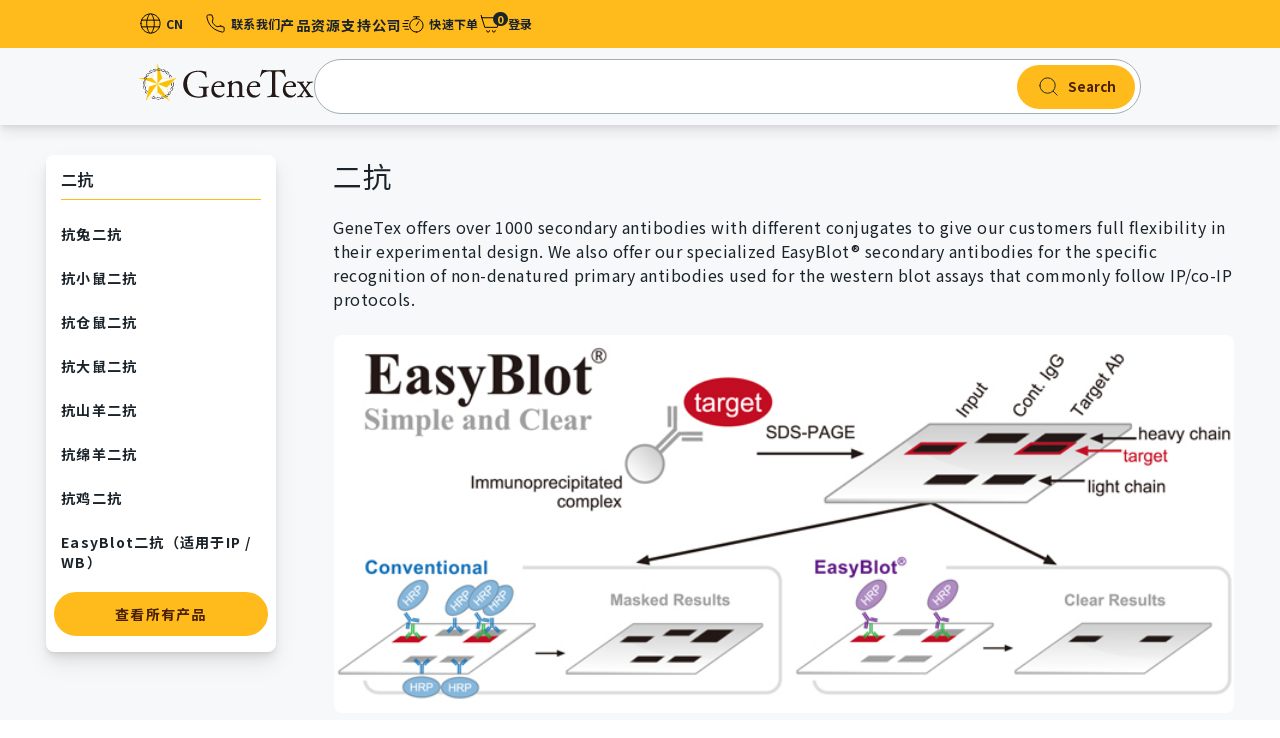

--- FILE ---
content_type: text/html; charset=utf-8
request_url: https://www.genetex.cn/Product/Overview/secondary_antibodies
body_size: 9046
content:

<!doctype html>
<html lang="zh-CN">
<head>
    <!-- Analytics -->
    

    
    
    
    

    <title>二抗 | GeneTex中文官方网站</title>
    <meta name="keywords" content="">
    <meta name="description" content="Quality Antibodies, Quality Results - GeneTex ">
    
    
    <meta charset="utf-8">
    <meta http-equiv="X-UA-Compatible" content="IE=edge">
    <meta http-equiv="Content-Type" content="text/html; charset=utf-8" />
    <meta name="viewport" content="width=device-width, initial-scale=1.0, maximum-scale=5">

    
    
    
    
    <meta name="robots" content="all">

    <meta name="format-detection" content="telephone=no">

    
    <link rel="shortcut icon" href="/favicon.ico" />
    
    
        <link rel="canonical" href="https://www.genetex.cn/Product/Overview/secondary_antibodies" />
                    <link rel="alternate" href="https://www.genetex.com/Product/Overview/secondary_antibodies" hreflang="en" />
        <link rel="alternate" href="https://www.genetex.cn/Product/Overview/secondary_antibodies" hreflang="zh-cn" />
        <link rel="alternate" href="https://www.genetex.com/Product/Overview/secondary_antibodies" hreflang="x-default" />
    <link rel="preconnect" href="https://www.googletagmanager.com" />
    <link rel="dns-prefetch" href="https://www.googletagmanager.com" />
    <link rel="preconnect" href="https://www.google-analytics.com" />
    <link rel="dns-prefetch" href="https://www.google-analytics.com" />

    
    <link rel="preconnect" href="https://fonts.googleapis.com">
    <link rel="preconnect" href="https://fonts.gstatic.com" crossorigin>
    
            <link href="https://fonts.googleapis.com/css2?family=Mulish:ital,wght@0,200..1000;1,200..1000&family=Noto+Sans+SC:wght@100..900&display=swap" rel="stylesheet">




    <link href="/templates/default/css-min/ak_reset.min.css?v=20251117" rel="stylesheet" type="text/css"  /><link href="/templates/default/css-min/ak_default.min.css?v=20251117" rel="stylesheet" type="text/css"  /><link href="/templates/default/css-min/ak_html.min.css?v=20251117" rel="stylesheet" type="text/css"  /><link href="/templates/default/css-min/ak_main.min.css?v=20251117" rel="stylesheet" type="text/css"  />
    <script type="text/javascript" src="/templates/default/js/jquery-3.7.1.min.js" defer></script><script type="text/javascript" src="/templates/default/js/lodash-debounce-throttle.min.js" defer></script><script type="text/javascript" src="/templates/default/js/htmx.min.js" defer></script><script type="text/javascript" src="/templates/default/js-min/ak_htmx-header-support.min.js?v=20251117" defer></script><script type="text/javascript" src="/templates/default/js-min/ak_utiltiy.min.js?v=20251117" defer></script><script type="text/javascript" src="/templates/default/js-min/ak_init.min.js?v=20251117" defer></script><script type="text/javascript" src="/templates/default/js-min/ak_main.min.js?v=20251117" defer></script>


    
    <!-- Google Tag Manager -->
<script>(function(w,d,s,l,i){w[l]=w[l]||[];w[l].push({'gtm.start':
new Date().getTime(),event:'gtm.js'});var f=d.getElementsByTagName(s)[0],
j=d.createElement(s),dl=l!='dataLayer'?'&l='+l:'';j.async=true;j.src=
'https://www.googletagmanager.com/gtm.js?id='+i+dl;f.parentNode.insertBefore(j,f);
})(window,document,'script','dataLayer','GTM-W4NB78Z');</script>
<!-- End Google Tag Manager -->
</head>

<body id="LazyBody"
      hx-ext="head-support"
      hx-trigger="load delay:6000ms once, click from:#header once, click from:#search-bar once, mouseover from:#header once, mouseover from:#search-bar once"
      hx-post="/Home/LazyLoadHeader"
      hx-preserve="true"
      hx-swap="none">
    
    <!-- Google Tag Manager (noscript) -->
<noscript><iframe src="https://www.googletagmanager.com/ns.html?id=GTM-W4NB78Z"
height="0" width="0" style="display:none;visibility:hidden"></iframe></noscript>
<!-- End Google Tag Manager (noscript) -->
    

    


<header class="header bg-primary-500" id="header">
    <input name="__RequestVerificationToken" type="hidden" value="KrK47SHnb6BJkc9fJi70S9TDLoJEJuIYvCYcrKUC1odXd5MbTLPFc1WpmY6kG5YYxtzJ2GyTJCJPyhBdVQlN2i17v0TYxdKr_pM_9fIs1B81" />
    <div class="frame-container"
         hx-post="/Member/IsLogin"
         hx-vals='{"country_id": "CN"}'
         hx-trigger="load once" hx-swap="none">
        <button id="burger-btn" class="content-hidden-pc burger-btn" aria-label="burger-btn">
            <span class="burger-icon"></span>
        </button>
        <div class="lang-block content-hidden-mb">
            <button type="button" class="caption left-icon earth-icon lang-btn bold   "  id="">
                CN
            </button>

        </div>
        
        
        <a href="/contact" class="contact-link  left-icon caption bold phone-icon menu-stretched-link content-hidden-mb">
            联系我们
        </a>

        <nav class="main-menu ">
            <div class="mb-action-block content-hidden-pc">
                <button type="button" class="caption left-icon earth-icon lang-btn mb-action-btn" id="">
                    CN
                </button>
                <a href="/contact" class="contact-link  left-icon caption bold phone-icon mb-action-btn">
                    联系我们
                </a>
            </div>
            <ul class="no-ul main-menu-list">
                
                
                <li class="menu-lv1 only-link content-hidden-pc " id="mAccount">
                    <a href="/Member/SignIn" class="menu-lv1-link label bold account no-child" id="signBtn">
                        <span class="menu-lv1-text">
                            登录
                        </span>
                    </a>
                </li>
                
                
                                <li class="menu-lv1 has-lv3 " style="--menu-lv2-count: 14;">
                                    <a href="" class="menu-lv1-link label bold menu-stretched-link products">
                                        <span class="menu-lv1-text">
                                            产品
                                        </span>
                                    </a>
                                    <div class="sub-menu-block  bg-base-0">
                                        <ul class="no-ul menu-lv2-ul costom-scroller">
                                                <li class="menu-lv2 active" data-sub="primary_antibodies">
                                                        <a href="/Product/Overview/primary_antibodies" class="menu-lv2-link has-right-arrow base-950 label bold">一抗</a>
                                                </li>
                                                <li class="menu-lv2 " data-sub="secondary_antibodies">
                                                        <a href="/Product/Overview/secondary_antibodies" class="menu-lv2-link has-right-arrow base-950 label bold">二抗</a>
                                                </li>
                                                <li class="menu-lv2 " data-sub="HistoMAX™免疫组化严选抗体">
                                                        <a href="/Research/Overview/HistoMAX" target="_self" class="menu-lv2-link has-right-arrow base-950 label bold">HistoMAX™ 免疫组化严选抗体</a>
                                                </li>
                                                <li class="menu-lv2 " data-sub="gpcr">
                                                        <a href="/Research/Overview/cell_biology/GPCR" target="_self" class="menu-lv2-link has-right-arrow base-950 label bold">G 蛋白偶联受体</a>
                                                </li>
                                                <li class="menu-lv2 " data-sub="antibody_panels">
                                                        <a href="/Product/Overview/antibody_panels" class="menu-lv2-link has-right-arrow base-950 label bold">抗体套装</a>
                                                </li>
                                                <li class="menu-lv2 " data-sub="elisa_antibody_pairs_kits">
                                                        <a href="/Product/Overview/elisa_antibody_pairs_kits" class="menu-lv2-link has-right-arrow base-950 label bold">ELISA抗体对和试剂盒</a>
                                                </li>
                                                <li class="menu-lv2 " data-sub="isotype_controls">
                                                        <a href="/Product/Overview/isotype_controls" class="menu-lv2-link has-right-arrow base-950 label bold">同型对照</a>
                                                </li>
                                                <li class="menu-lv2 " data-sub="proteins_peptides">
                                                        <a href="/Product/Overview/proteins_peptides" class="menu-lv2-link has-right-arrow base-950 label bold">蛋白质和多肽</a>
                                                </li>
                                                <li class="menu-lv2 " data-sub="slides">
                                                        <a href="/Product/Overview/slides" class="menu-lv2-link has-right-arrow base-950 label bold">切片</a>
                                                </li>
                                                <li class="menu-lv2 " data-sub="lysates">
                                                        <a href="/Product/Overview/lysates" class="menu-lv2-link has-right-arrow base-950 label bold">裂解液</a>
                                                </li>
                                                <li class="menu-lv2 " data-sub="sera_plasmas">
                                                        <a href="/Product/Overview/sera_plasmas" class="menu-lv2-link has-right-arrow base-950 label bold">血清和血浆</a>
                                                </li>
                                                <li class="menu-lv2 " data-sub="reagents">
                                                        <a href="/Product/Overview/reagents" class="menu-lv2-link has-right-arrow base-950 label bold">试剂</a>
                                                </li>
                                                <li class="menu-lv2 " data-sub="research_kits">
                                                        <a href="/Product/Overview/research_kits" class="menu-lv2-link has-right-arrow base-950 label bold">研究试剂盒</a>
                                                </li>
                                                <li class="menu-lv2 " data-sub="research_tools">
                                                        <a href="/Product?category=1200&amp;type=12&amp;page=1" target="_self" class="menu-lv2-link has-right-arrow base-950 label bold">研究工具</a>
                                                </li>


                                        </ul>
                                        
                                            <ul class="no-ul menu-lv3-ul costom-scroller  show" id="primary_antibodies">
                                                
                                                                                                            <li class="menu-lv3">
                                                                <a href="/Product/Overview/primary_antibodies/polyclonal_antibodies" class="menu-lv3-link label bold">多克隆抗体</a>
                                                            </li>
                                                            <li class="menu-lv3">
                                                                <a href="/Product/Overview/primary_antibodies/monoclonal_antibodies" class="menu-lv3-link label bold">单克隆抗体</a>
                                                            </li>
                                                            <li class="menu-lv3">
                                                                <a href="/Product/Overview/primary_antibodies/Recombinant-Antibodies" class="menu-lv3-link label bold">重组抗体</a>
                                                            </li>

                                            </ul>
                                            <ul class="no-ul menu-lv3-ul costom-scroller  " id="secondary_antibodies">
                                                
                                                                                                        <li class="menu-lv3">
                                                            <a href="/Product?category=0201&amp;type=02&amp;page=1" target="_self" class="menu-lv3-link label bold">抗兔二抗</a>
                                                        </li>
                                                        <li class="menu-lv3">
                                                            <a href="/Product?category=0202&amp;type=02&amp;page=1" target="_self" class="menu-lv3-link label bold">抗小鼠二抗</a>
                                                        </li>
                                                        <li class="menu-lv3">
                                                            <a href="/Product?category=0206&amp;type=02&amp;page=1" target="_self" class="menu-lv3-link label bold">抗仓鼠二抗</a>
                                                        </li>
                                                        <li class="menu-lv3">
                                                            <a href="/Product?category=0203&amp;type=02&amp;page=1" target="_self" class="menu-lv3-link label bold">抗大鼠二抗</a>
                                                        </li>
                                                        <li class="menu-lv3">
                                                            <a href="/Product?category=0204&amp;type=02&amp;page=1" target="_self" class="menu-lv3-link label bold">抗山羊二抗</a>
                                                        </li>
                                                        <li class="menu-lv3">
                                                            <a href="/Product?category=0207&amp;type=02&amp;page=1" target="_self" class="menu-lv3-link label bold">抗绵羊二抗</a>
                                                        </li>
                                                        <li class="menu-lv3">
                                                            <a href="/Product?category=0205&amp;type=02&amp;page=1" target="_self" class="menu-lv3-link label bold">抗鸡二抗</a>
                                                        </li>
                                                        <li class="menu-lv3">
                                                            <a href="/Product?category=0208&amp;type=02&amp;page=1" target="_self" class="menu-lv3-link label bold">EasyBlot二抗（适用于IP / WB）</a>
                                                        </li>

                                            </ul>
                                            <ul class="no-ul menu-lv3-ul costom-scroller  " id="HistoMAX™免疫组化严选抗体">
                                                
                                                    <li class="menu-lv3">
                                                        <a href="/Research/Overview/HistoMAX" target="_self" class="menu-lv3-link label bold">Overview</a>
                                                    </li>
                                                
                                            </ul>
                                            <ul class="no-ul menu-lv3-ul costom-scroller  " id="gpcr">
                                                
                                                    <li class="menu-lv3">
                                                        <a href="/Research/Overview/cell_biology/GPCR" target="_self" class="menu-lv3-link label bold">Overview</a>
                                                    </li>
                                                
                                            </ul>
                                            <ul class="no-ul menu-lv3-ul costom-scroller  " id="antibody_panels">
                                                
                                                                                                        <li class="menu-lv3">
                                                            <a href="/Product?category=0901&amp;type=09&amp;page=1" target="_self" class="menu-lv3-link label bold">一抗套装</a>
                                                        </li>
                                                        <li class="menu-lv3">
                                                            <a href="/Product?category=0902&amp;type=09&amp;page=1" target="_self" class="menu-lv3-link label bold">二抗套装</a>
                                                        </li>

                                            </ul>
                                            <ul class="no-ul menu-lv3-ul costom-scroller  " id="elisa_antibody_pairs_kits">
                                                
                                                                                                        <li class="menu-lv3">
                                                            <a href="/Product?category=1001&amp;type=10&amp;page=1" target="_self" class="menu-lv3-link label bold">ELISA试剂盒</a>
                                                        </li>
                                                        <li class="menu-lv3">
                                                            <a href="/Product?category=1002&amp;type=10&amp;page=1" target="_self" class="menu-lv3-link label bold">ELISA抗体对</a>
                                                        </li>

                                            </ul>
                                            <ul class="no-ul menu-lv3-ul costom-scroller  " id="isotype_controls">
                                                
                                                                                                        <li class="menu-lv3">
                                                            <a href="/Product?category=0801&amp;type=08&amp;page=1" target="_self" class="menu-lv3-link label bold">人类免疫球蛋白</a>
                                                        </li>
                                                        <li class="menu-lv3">
                                                            <a href="/Product?category=0804&amp;type=08&amp;page=1" target="_self" class="menu-lv3-link label bold">兔免疫球蛋白</a>
                                                        </li>
                                                        <li class="menu-lv3">
                                                            <a href="/Product?category=0802&amp;type=08&amp;page=1" target="_self" class="menu-lv3-link label bold">小鼠免疫球蛋白</a>
                                                        </li>
                                                        <li class="menu-lv3">
                                                            <a href="/Product?category=0807&amp;type=08&amp;page=1" target="_self" class="menu-lv3-link label bold">仓鼠免疫球蛋白</a>
                                                        </li>
                                                        <li class="menu-lv3">
                                                            <a href="/Product?category=0803&amp;type=08&amp;page=1" target="_self" class="menu-lv3-link label bold">大鼠免疫球蛋白</a>
                                                        </li>
                                                        <li class="menu-lv3">
                                                            <a href="/Product?category=0805&amp;type=08&amp;page=1" target="_self" class="menu-lv3-link label bold">山羊免疫球蛋白</a>
                                                        </li>
                                                        <li class="menu-lv3">
                                                            <a href="/Product?category=0806&amp;type=08&amp;page=1" target="_self" class="menu-lv3-link label bold">绵羊免疫球蛋白</a>
                                                        </li>
                                                        <li class="menu-lv3">
                                                            <a href="/Product?category=0808&amp;type=08&amp;page=1" target="_self" class="menu-lv3-link label bold">其他同型对照</a>
                                                        </li>

                                            </ul>
                                            <ul class="no-ul menu-lv3-ul costom-scroller  " id="proteins_peptides">
                                                
                                                                                                        <li class="menu-lv3">
                                                            <a href="/Product?category=0301&amp;type=03&amp;page=1" target="_self" class="menu-lv3-link label bold">蛋白质</a>
                                                        </li>
                                                        <li class="menu-lv3">
                                                            <a href="/Product?category=0302&amp;type=03&amp;page=1" target="_self" class="menu-lv3-link label bold">多肽</a>
                                                        </li>
                                                        <li class="menu-lv3">
                                                            <a href="/Product?category=0303&amp;type=03&amp;page=1" target="_self" class="menu-lv3-link label bold">凝集素</a>
                                                        </li>
                                                        <li class="menu-lv3">
                                                            <a href="/Product?category=0304&amp;type=03&amp;page=1" target="_self" class="menu-lv3-link label bold">链亲和素</a>
                                                        </li>
                                                        <li class="menu-lv3">
                                                            <a href="/Product?category=0305&amp;type=03&amp;page=1" target="_self" class="menu-lv3-link label bold">蛋白质A / G</a>
                                                        </li>

                                            </ul>
                                            <ul class="no-ul menu-lv3-ul costom-scroller  " id="slides">
                                                
                                                                                                        <li class="menu-lv3">
                                                            <a href="/Product?category=1103&amp;type=11&amp;page=1" target="_self" class="menu-lv3-link label bold">组织切片</a>
                                                        </li>
                                                        <li class="menu-lv3">
                                                            <a href="/Product?category=1104&amp;type=11&amp;page=1" target="_self" class="menu-lv3-link label bold">细胞切片</a>
                                                        </li>
                                                        <li class="menu-lv3">
                                                            <a href="/Product?category=1101&amp;type=11&amp;page=1" target="_self" class="menu-lv3-link label bold">细胞和组织阵列</a>
                                                        </li>
                                                        <li class="menu-lv3">
                                                            <a href="/Product?category=1102&amp;type=11&amp;page=1" target="_self" class="menu-lv3-link label bold">人类配对组织阵列</a>
                                                        </li>
                                                        <li class="menu-lv3">
                                                            <a href="/Product?category=1105&amp;type=11&amp;page=1" target="_self" class="menu-lv3-link label bold">组织蜡块</a>
                                                        </li>

                                            </ul>
                                            <ul class="no-ul menu-lv3-ul costom-scroller  " id="lysates">
                                                
                                                                                                        <li class="menu-lv3">
                                                            <a href="/Product?category=0401&amp;type=04&amp;page=1" target="_self" class="menu-lv3-link label bold">组织裂解液</a>
                                                        </li>
                                                        <li class="menu-lv3">
                                                            <a href="/Product?category=0402&amp;type=04&amp;page=1" target="_self" class="menu-lv3-link label bold">细胞裂解液</a>
                                                        </li>

                                            </ul>
                                            <ul class="no-ul menu-lv3-ul costom-scroller  " id="sera_plasmas">
                                                
                                                                                                        <li class="menu-lv3">
                                                            <a href="/Product?category=0501&amp;type=05&amp;page=1" target="_self" class="menu-lv3-link label bold">血清</a>
                                                        </li>
                                                        <li class="menu-lv3">
                                                            <a href="/Product?category=0502&amp;type=05&amp;page=1" target="_self" class="menu-lv3-link label bold">血浆</a>
                                                        </li>

                                            </ul>
                                            <ul class="no-ul menu-lv3-ul costom-scroller  " id="reagents">
                                                
                                                                                                        <li class="menu-lv3">
                                                            <a href="/Product?category=0601&amp;type=06&amp;page=1" target="_self" class="menu-lv3-link label bold">Trident 蛋白质印迹试剂</a>
                                                        </li>
                                                        <li class="menu-lv3">
                                                            <a href="/Product?category=0602&amp;type=06&amp;page=1" target="_self" class="menu-lv3-link label bold">抗原修复试剂</a>
                                                        </li>
                                                        <li class="menu-lv3">
                                                            <a href="/Product?category=0603&amp;type=06&amp;page=1" target="_self" class="menu-lv3-link label bold">封闭试剂</a>
                                                        </li>
                                                        <li class="menu-lv3">
                                                            <a href="/Product?category=0610&amp;type=06&amp;page=1" target="_self" class="menu-lv3-link label bold">缓冲液</a>
                                                        </li>
                                                        <li class="menu-lv3">
                                                            <a href="/Product?category=0605&amp;type=06&amp;page=1" target="_self" class="menu-lv3-link label bold">复染染料</a>
                                                        </li>
                                                        <li class="menu-lv3">
                                                            <a href="/Product?category=0611&amp;type=06&amp;page=1" target="_self" class="menu-lv3-link label bold">洗涤液</a>
                                                        </li>
                                                        <li class="menu-lv3">
                                                            <a href="/Product?category=0606&amp;type=06&amp;page=1" target="_self" class="menu-lv3-link label bold">封片剂</a>
                                                        </li>
                                                        <li class="menu-lv3">
                                                            <a href="/Product?category=0609&amp;type=06&amp;page=1" target="_self" class="menu-lv3-link label bold">信号增强剂</a>
                                                        </li>
                                                        <li class="menu-lv3">
                                                            <a href="/Product?category=0608&amp;type=06&amp;page=1" target="_self" class="menu-lv3-link label bold">活化剂/抑制剂</a>
                                                        </li>
                                                        <li class="menu-lv3">
                                                            <a href="/Product?category=0604&amp;type=06&amp;page=1" target="_self" class="menu-lv3-link label bold">底物</a>
                                                        </li>

                                            </ul>
                                            <ul class="no-ul menu-lv3-ul costom-scroller  " id="research_kits">
                                                
                                                                                                        <li class="menu-lv3">
                                                            <a href="/Product?category=0703&amp;type=07&amp;page=1" target="_self" class="menu-lv3-link label bold">Trident蛋白质提取试剂盒</a>
                                                        </li>
                                                            <li class="menu-lv3">
                                                                <a href="/Product/Overview/research_kits/easyblot_reagents_and_kits" class="menu-lv3-link label bold">EasyBlot试剂和试剂盒</a>
                                                            </li>
                                                        <li class="menu-lv3">
                                                            <a href="/Product?category=0702&amp;type=07&amp;page=1" target="_self" class="menu-lv3-link label bold">分析试剂盒</a>
                                                        </li>
                                                        <li class="menu-lv3">
                                                            <a href="/Product?category=0704&amp;type=07&amp;page=1" target="_self" class="menu-lv3-link label bold">核苷酸/质粒</a>
                                                        </li>

                                            </ul>
                                            <ul class="no-ul menu-lv3-ul costom-scroller  " id="research_tools">
                                                
                                                    <li class="menu-lv3">
                                                        <a href="/Product?category=1200&amp;type=12&amp;page=1" target="_self" class="menu-lv3-link label bold">Overview</a>
                                                    </li>
                                                
                                            </ul>


                                    </div>
                                </li>
                            <li class="menu-lv1">
                                <a href="" class="menu-lv1-link label bold menu-stretched-link resource-dir">
                                    <span class="menu-lv1-text">
                                        资源
                                    </span>
                                </a>
                                <ul class="no-ul menu-lv2-ul">
                                            <li class="menu-lv2">
                                                <a href="/Research/research_area" class="menu-lv2-link base-950 label bold" target="_self">研究 </a>
                                            </li>
                                            <li class="menu-lv2">
                                                <a href="/rewards_program" class="menu-lv2-link base-950 label bold" target="_self">奖励计划 </a>
                                            </li>
                                            <li class="menu-lv2">
                                                <a href="/research-news" class="menu-lv2-link base-950 label bold" target="_self">研究资讯 </a>
                                            </li>
                                            <li class="menu-lv2">
                                                <a href="/event" class="menu-lv2-link base-950 label bold" target="_self">会议与活动 </a>
                                            </li>
                                            <li class="menu-lv2">
                                                <a href="/Info/download-literature" class="menu-lv2-link base-950 label bold" target="_self">科研海报 </a>
                                            </li>
                                            <li class="menu-lv2">
                                                <a href="/Info/research-tools" class="menu-lv2-link base-950 label bold" target="_self">生物信息工具 </a>
                                            </li>

                                </ul>
                            </li>
                            <li class="menu-lv1">
                                <a href="" class="menu-lv1-link label bold menu-stretched-link support_dir">
                                    <span class="menu-lv1-text">
                                        支持
                                    </span>
                                </a>
                                <ul class="no-ul menu-lv2-ul">
                                            <li class="menu-lv2">
                                                <a href="/Info/protocols" class="menu-lv2-link base-950 label bold" target="_self">实验方法 </a>
                                            </li>
                                            <li class="menu-lv2">
                                                <a href="/Info/bulk-and-custom-service" class="menu-lv2-link base-950 label bold" target="_self">客制抗体 </a>
                                            </li>
                                            <li class="menu-lv2">
                                                <a href="/Info/conjugation_service" class="menu-lv2-link base-950 label bold" target="_self">抗体耦联服务 </a>
                                            </li>
                                            <li class="menu-lv2">
                                                <a href="/Info/guarantee" class="menu-lv2-link base-950 label bold" target="_self">满意保证 </a>
                                            </li>
                                            <li class="menu-lv2">
                                                <a href="/FAQ" class="menu-lv2-link base-950 label bold" target="_self">FAQs </a>
                                            </li>
                                            <li class="menu-lv2">
                                                <a href="/FAQ/troubleshooting-guides" class="menu-lv2-link base-950 label bold" target="_self">技术支持 </a>
                                            </li>
                                            <li class="menu-lv2">
                                                <a href="/contact" class="menu-lv2-link base-950 label bold" target="_self">联系我们 </a>
                                            </li>

                                </ul>
                            </li>
                            <li class="menu-lv1">
                                <a href="" class="menu-lv1-link label bold menu-stretched-link company_dir">
                                    <span class="menu-lv1-text">
                                        公司
                                    </span>
                                </a>
                                <ul class="no-ul menu-lv2-ul">
                                            <li class="menu-lv2">
                                                <a href="/Company/About_US" class="menu-lv2-link base-950 label bold" target="_self">关于我们 </a>
                                            </li>
                                            <li class="menu-lv2">
                                                <a href="/Company/genetex-founding-scientists" class="menu-lv2-link base-950 label bold" target="_self">GeneTex 的创始科学家 </a>
                                            </li>

                                </ul>
                            </li>

            </ul>
        </nav>
        
        
        

            <div class="quick-order ">
                
                <button type="button" class="left-icon caption quick-icon menu-stretched-link  dropdown-toggle bold" data-target="quick-dropdown">

快速下单​                </button>
                <div class="quick-order-block  with-arrow dropdown-menu " id="quick-dropdown">
                    <div class="quick-oob-block with-border" id="quickOobBlock">
                        <form class="quick-order-inner bg-base-0 "
                              hx-post="/Product/QuickOrder"
                              id="qoSearchFrom"
                              hx-trigger="submit"
                              hx-target="header"
                              hx-swap="none">
                            <input name="__RequestVerificationToken" type="hidden" value="tK1QKUqrYb13XBnHUcZPKe96j9qIiO5_R3MbwuNIROn6_o4PkqM4zEDTNhi4h0thRTgCHYhEGb2Ho6Fj0qe-V55VSYNCjLaJre158tUEs081" />
                            <input type="text" name="catno" placeholder="Catalog No.*" class="common-input quick-order-input">
                            <p class="remind caption bold error-500"></p>

                            <button class="quick-button label bold " type="submit">
继续下单                            </button>
                        </form>
                        <form id="qoProductForm"
                              class="quick-order-inner step-2  bg-base-0 content-hidden">
                            <input name="__RequestVerificationToken" type="hidden" value="qjzk2q0bRRtodirt7GaUT9EBeNeOxXj1y5hA3M_GY2LAehQ6Ab_1blswwRy8h6FGg4mD7fOLOrP_3UPk8ZFeRQMLuIy28QIM41yNOnZnliM1" />
                        </form>

                    </div>

                    
                </div>
            </div>
            <a href="/Order/Cart" class="cart-link menu-stretched-link">
                <span class="cart-item-number bg-base-950 primary-500 note">0</span>
            </a>
        
        
        <div class="account-area" id="pcAccout">
            
            
            <a href="/Member/SignIn" class="account caption bold"> 登录</a>
        </div>
        
        
        
    </div>
</header>

<div id="search-bar" class="search-bar">
    <div class="frame-container">
        <!-- 第一屏的圖片先不加入lazy -->
        <a href="/" class="logo-block img img-fit">
            <img src="/templates/default/images/icon/genetex-genetex.svg" alt="GeneTex中文官方网站" width="183" height="39" class="logo">
            GeneTex中文官方网站
        </a>
<form action="/Product" class="search-form" id="headerSearch" method="get"><input name="__RequestVerificationToken" type="hidden" value="Quxh0bCxUBlquq9uAXJi8IJQUTjiy_R0SsoDuGuQ1PDGN24_O7PCNfBZSX0_hGBLuuqIJiLpGttDIpHnshXQ4VAl8DVA9bdcZSd_3zq46mg1" />            <input type="hidden" name="page" value="1">
            <input type="text" name="keyword" class="search-input regular font-16" placeholder="" autocomplete="off" id="autocompleteProduct">
            <button type="submit" class="search-bar-btn bold">Search</button>
            <div id="product-suggest" class="product-suggest-block costom-scroller">
                <p class="caption medium base-700 suggetion-text">Search suggestions</p>
                <ul class="no-ul product-suggest-list" id="product-suggest-list">
                </ul>
            </div>
</form>
    </div>
</div>

<script>
    var COUNTRY_LIST = null;
    var COUNTRY_GET_ROUTER = '/Home/AjaxGetCountry';
    var is_cn_website = 1;
    var COUNTRY_SET_ROUTER = '/Home/AjaxChangeCountry';
    var headerToken = document.querySelector('header input[name="__RequestVerificationToken"]').value;
    var searchPath = '/Home/AjaxGetAutoComplete'
    var CARD_NUM_PATH = "/Member/AjaxCardNum";
    var VCODE_PATH = "/Home/AjaxChangeVcode"
    var VCODE_ERROR_MESSAGE = "验证码不正确或已过期。请再试一次。"
    var current_currency = "RMB"
    var location_id = "CN";
    var cartUrl = "/Order/Cart";
    var CART_ROUTER = '/Order/ChangeCartQty';
    window.onload = () => {
        if (window.location.host.indexOf("genetex.cn") > 0) {
            if (is_cn_website === 0) {
                changeCountry('CN');
            }
        }
    };

</script>
    



<main class="main-content bg-base-50">
    


<script type="application/ld+json">
{
    "@context": "https://schema.org/", 
    "itemListElement":[{
    "position":1,
    "@type":"ListItem",
    "item":{
        "@id":"https://www.genetex.cn",
        "name":"Home"
        }
    },
    {
    "position":2,
    "@type":"ListItem",
    "item":{
        "@id":"https://www.genetex.cn/Product/Overview/secondary_antibodies",
        "name":"二抗"
    }
  }
  ],
  "@type": "BreadcrumbList"
}
</script>



<div class="common-padding mb-top-none">
    <div class="max-container mb-break">
        <div class="two-side-col left-bar ">
            <aside class="sticky-bar">
                <a href="/Product/Overview/secondary_antibodies" class="sticky-lv1-block" id="stickyClick">
                    <span class="sticky-lv1-text ">
                        二抗
                    </span>
                </a>
                
                <div class="sticky-content-wrapper costom-scroller sticky-scroller-height" id="stickyWrapper">
                    <ul class="no-ul sticky-lv2-ul">
                                <li class="sticky-lv2-li  ">
                                        <a href="/Product?category=0201&amp;type=02&amp;page=1"  class="sticky-lv2-a label bold">
                                            抗兔二抗
                                        </a>

                                </li>
                                <li class="sticky-lv2-li  ">
                                        <a href="/Product?category=0202&amp;type=02&amp;page=1"  class="sticky-lv2-a label bold">
                                            抗小鼠二抗
                                        </a>

                                </li>
                                <li class="sticky-lv2-li  ">
                                        <a href="/Product?category=0206&amp;type=02&amp;page=1"  class="sticky-lv2-a label bold">
                                            抗仓鼠二抗
                                        </a>

                                </li>
                                <li class="sticky-lv2-li  ">
                                        <a href="/Product?category=0203&amp;type=02&amp;page=1"  class="sticky-lv2-a label bold">
                                            抗大鼠二抗
                                        </a>

                                </li>
                                <li class="sticky-lv2-li  ">
                                        <a href="/Product?category=0204&amp;type=02&amp;page=1"  class="sticky-lv2-a label bold">
                                            抗山羊二抗
                                        </a>

                                </li>
                                <li class="sticky-lv2-li  ">
                                        <a href="/Product?category=0207&amp;type=02&amp;page=1"  class="sticky-lv2-a label bold">
                                            抗绵羊二抗
                                        </a>

                                </li>
                                <li class="sticky-lv2-li  ">
                                        <a href="/Product?category=0205&amp;type=02&amp;page=1"  class="sticky-lv2-a label bold">
                                            抗鸡二抗
                                        </a>

                                </li>
                                <li class="sticky-lv2-li  ">
                                        <a href="/Product?category=0208&amp;type=02&amp;page=1"  class="sticky-lv2-a label bold">
                                            EasyBlot二抗（适用于IP / WB）
                                        </a>

                                </li>

                    </ul>
                    
                                <a href="/Product?category=0200&amp;type=02&amp;page=1" class="common-btn btn-layout">
                                    查看所有产品
                                </a>

                </div>
            </aside>


            <article class="main-side-content">
                <h1 class="page-title font-34 ">
                    二抗
                </h1>
                <div class="html-edit">
<style><!--
.marketing_top_table{
		width: 100%;
		margin-bottom: 60px;
	}
	.marketing_top_table>tbody>tr>td{
		padding: 0;
	}
	.html_img_block{
		text-align: center;
	}
	.html_img_btn_td{
		text-align: right;
	}
	a.html_img_btn{
		border: 0;
		text-decoration: none;
		display: none;
	}
	@media screen and (max-width: 767px){
		a.html_img_btn{
			display: inline-block;
		}
	}
--></style>
<style><!--
.marketing_prod_out_table{
		width: 100%;
		margin-top: 40px;
		margin-bottom: 0px;
	}
	.marketing_prod_out_table>tbody>tr>td{
		width: 285px;
		padding: 0 30px 0 0;
		vertical-align: top;
	}
	.marketing_prod_out_table>tbody>tr>td:nth-child(4n+4){
		width: 255px;
		padding-right: 0;
	}
	.marketing_prod_table{
		width: 255px;
		border: 1px solid #cfd8dc;
		margin-bottom: 30px;
	}
	.marketing_prod_table td{
		vertical-align: top;
	}
	.marketing_prod_table .img_td{
		height: 170px;
		vertical-align: middle;
		text-align: center;
		border-bottom: 1px solid #cfd8dc;
	}
	.marketing_prod_table .text_td{
		padding: 15px;
		color: #546e7a;
	}
	.marketing_prod_table .text_td h3{
		color: #263238;
		margin-bottom: 15px;
	}
	.marketing_prod_table .text_td a{
		color: #263238;
		margin-bottom: 15px;
	}
	.marketing_prod_table .text_td a:hover{
		color: #39F;
		margin-bottom: 15px;
	}
	.marketing_prod_table .icon_td{
		text-align: right;
		vertical-align: bottom;
		padding: 0 15px 10px 15px;
	}
	.marketing_prod_table .icon_td img{
		margin-left: 5px;
	}
	@media screen and (max-width: 1169px){
		.marketing_prod_out_table>tbody>tr>td,
		.marketing_prod_out_table>tbody>tr>td:nth-child(4n+4){
			width: 100%;
			padding-right: 0;
		}
		.marketing_prod_table{
			margin-left: auto;
			margin-right: auto;
		}
		.t_rwd_table, .t_rwd_table>tbody, .t_rwd_table>tbody>tr, .t_rwd_table>tbody>tr>th, .t_rwd_table>tbody>tr>td {
			display: block;
			width: 100%;
		}
	}
.marketing_prod_table1 {		width: 255px;
		border: 1px solid #cfd8dc;
		margin-bottom: 30px;
}
.marketing_prod_table1 {			margin-left: auto;
			margin-right: auto;
}
.t_rwd_table {			display: block;
			width: 100%;
}
.t_rwd_table1 {			display: block;
			width: 100%;
}
.t_rwd_table1 {display: block;
			width: 100%;
}
--></style>
<p>GeneTex offers over 1000 secondary antibodies with different conjugates to give our customers full flexibility in their experimental design. We also offer our specialized EasyBlot&reg; secondary antibodies for the specific recognition of non-denatured primary antibodies used for the western blot assays that commonly follow IP/co-IP protocols.</p>
<p>&nbsp;</p>
<p><!-- Picture + Legend --> <!-- html-temp-one-img 圖片 --></p>
<table class="html-temp-one-img">
<tbody>
<tr>
<td><img src="/upload/media/product/Category/SecondaryAntibody/Easyblot.jpg" alt="Secondary Antibodies" width="1119" height="470" /></td>
</tr>
</tbody>
</table>
<p>&nbsp;</p>
<p>&nbsp;</p>
<p>&nbsp;</p>
<p>&nbsp;</p>
<p><!-- title --></p>
<table class="html-temp-big-header">
<tbody>
<tr>
<td>
<p>Featured Secondary Antibodies</p>
</td>
</tr>
</tbody>
</table>
<p>&nbsp;</p>
<p>&nbsp;<img src="/upload/media/Product-promotion-label-v2/Citation-Support_S.webp" alt="" /></p>
<p>&nbsp;</p>
<p><!-- Subtitle - °Æ¼Ð--></p>
<table class="html-temp-sub-header">
<tbody>
<tr>
<td>
<p>Anti-Rabbit IgG</p>
</td>
</tr>
</tbody>
</table>
<p><br /><!-- ªí®æ --> <!-- ªí®æ¥DÅé --></p>
<table class="html-temp-common-table-container">
<tbody>
<tr>
<td>
<table class="html-temp-common-table">
<thead>
<tr>
<th>
<p>Cat. No.</p>
</th>
<th>
<p>Product Name</p>
</th>
<th>
<p>Host&amp;Clonality</p>
</th>
<th>
<p>Applications</p>
</th>
<th>
<p>Citation support</p>
</th>
</tr>
</thead>
<tbody>
<tr>
<td>
<p>GTX213110-01</p>
</td>
<td>
<p>Goat anti-Rabbit IgG (HRP)</p>
</td>
<td>Gt pAb<br />
<p>&nbsp;</p>
</td>
<td>
<p>Dot, ELISA, ICC/IF, IHC-P, WB</p>
</td>
<td><img src="/upload/media/MarketingMaterial/Promotion/5P-icon/Citation-Support_SS.png" alt="" width="18" height="18" /></td>
</tr>
<tr>
<td>
<p>GTX213110-04</p>
</td>
<td>
<p>Goat anti-Rabbit IgG (DyLight488)</p>
</td>
<td>Gt pAb<br />
<p>&nbsp;</p>
</td>
<td>
<p>FACS, ICC/IF, IHC-Fr, IHC-P, WB, IHC-Wm</p>
</td>
<td><img src="/upload/media/MarketingMaterial/Promotion/5P-icon/Citation-Support_SS.png" alt="" width="18" height="18" /></td>
</tr>
<tr>
<td>
<p>GTX213110-05</p>
</td>
<td>Goat anti-Rabbit IgG (DyLight594)</td>
<td>
<p>Gt pAb</p>
</td>
<td>FACS, ICC/IF, IHC-Fr, IHC-P, WB</td>
<td><img src="/upload/media/MarketingMaterial/Promotion/5P-icon/Citation-Support_SS.png" alt="" width="18" height="18" /></td>
</tr>
</tbody>
</table>
</td>
</tr>
</tbody>
</table>
<p>&nbsp;</p>
<p><!-- Subtitle - °Æ¼Ð--></p>
<table class="html-temp-sub-header">
<tbody>
<tr>
<td>
<p>Anti-Mouse IgG</p>
</td>
</tr>
</tbody>
</table>
<p>&nbsp;&nbsp;</p>
<p><!-- Table (alt background) --> <!-- ªí®æ --> <!-- ªí®æ¥DÅé --></p>
<table class="html-temp-common-table-container">
<tbody>
<tr>
<td>
<table class="html-temp-common-table" style="width: 940px;">
<thead>
<tr>
<th style="width: 143px;">
<p>Cat. No.</p>
</th>
<th style="width: 239px;">
<p>Product Name</p>
</th>
<th style="width: 146px;">
<p>Host&amp;Clonality</p>
</th>
<th style="width: 261px;">Applications</th>
<th style="width: 146px;">Citation support</th>
</tr>
</thead>
<tbody>
<tr>
<td style="width: 143px;">
<p>GTX213111-01</p>
</td>
<td style="width: 239px;">Goat anti-Mouse IgG (HRP)</td>
<td style="width: 146px;">Gt pAb</td>
<td style="width: 261px;">ELISA, ICC/IF, IHC, IHC-P, WB</td>
<td style="width: 146px;">&nbsp;<img src="/upload/media/MarketingMaterial/Promotion/5P-icon/Citation-Support_SS.png" alt="" width="18" height="18" /></td>
</tr>
<tr>
<td style="width: 143px;">
<p>GTX213111-04</p>
</td>
<td style="width: 239px;">Goat anti-Mouse IgG (DyLight488)</td>
<td style="width: 146px;">Gt pAb</td>
<td style="width: 261px;">ICC/IF, IHC-Fr, IHC-P, WB</td>
<td style="width: 146px;">&nbsp;<img src="/upload/media/MarketingMaterial/Promotion/5P-icon/Citation-Support_SS.png" alt="" width="18" height="18" /></td>
</tr>
<tr>
<td style="width: 143px;">
<p>GTX213111-05</p>
</td>
<td style="width: 239px;">Goat anti-Mouse IgG (DyLight594)</td>
<td style="width: 146px;">Gt pAb</td>
<td style="width: 261px;">ICC/IF, IHC-Fr, IHC-P, WB</td>
<td style="width: 146px;">&nbsp;</td>
</tr>
<tr>
<td style="width: 143px;">
<p>GTX213112-01</p>
</td>
<td style="width: 239px;">Rabbit anti-Mouse IgG (HRP)</td>
<td style="width: 146px;">Rb pAb</td>
<td style="width: 261px;">ELISA, WB</td>
<td style="width: 146px;"><img src="/upload/media/MarketingMaterial/Promotion/5P-icon/Citation-Support_SS.png" alt="" width="18" height="18" /></td>
</tr>
</tbody>
</table>
</td>
</tr>
</tbody>
</table>
<p>&nbsp;&nbsp;</p>
<p><!-- Subtitle - °Æ¼Ð--></p>
<table class="html-temp-sub-header">
<tbody>
<tr>
<td>
<p>Anti-Rat IgG</p>
</td>
</tr>
</tbody>
</table>
<p>&nbsp;</p>
<p><!-- Table (alt background) --> <!-- ªí®æ --> <!-- ªí®æ¥DÅé --></p>
<table class="html-temp-common-table-container">
<tbody>
<tr>
<td>
<table class="html-temp-common-table" style="width: 940px;">
<thead>
<tr>
<th style="width: 149px;">
<p>Cat. No.</p>
</th>
<th style="width: 235px;">
<p>Product Name</p>
</th>
<th style="width: 146px;">
<p>Host&amp;Clonality</p>
</th>
<th style="width: 255px;">Applications</th>
<th style="width: 150px;">Citation support</th>
</tr>
</thead>
<tbody>
<tr>
<td style="width: 149px;">
<p>GTX224125-01</p>
</td>
<td style="width: 235px;">Rabbit anti-Rat IgG (HRP)</td>
<td style="width: 146px;">Rb pAb</td>
<td style="width: 255px;">&nbsp;WB</td>
<td style="width: 150px;">&nbsp;</td>
</tr>
<tr>
<td style="width: 149px;">
<p>GTX628461-01</p>
</td>
<td style="width: 235px;">Mouse anti-Rat IgG (Light chain) (HRP)</td>
<td style="width: 146px;">Ms mAb</td>
<td style="width: 255px;">&nbsp;WB</td>
<td style="width: 150px;">&nbsp;&nbsp;<img src="/upload/media/MarketingMaterial/Promotion/5P-icon/Citation-Support_SS.png" alt="" width="18" height="18" /></td>
</tr>
<tr>
<td style="width: 149px;">
<p>GTX628460-01</p>
</td>
<td style="width: 235px;">Mouse anti-Rat IgG (Heavy chain) (HRP)</td>
<td style="width: 146px;">Ms mAb</td>
<td style="width: 255px;">WB</td>
<td style="width: 150px;">&nbsp;</td>
</tr>
</tbody>
</table>
</td>
</tr>
</tbody>
</table>
<p>&nbsp;&nbsp;&nbsp;</p>
<p><!-- Subtitle - °Æ¼Ð--></p>
<table class="html-temp-sub-header">
<tbody>
<tr>
<td>
<p>Anti-Goat IgG</p>
</td>
</tr>
</tbody>
</table>
<p>&nbsp;</p>
<p><!-- Table (alt background) --> <!-- ªí®æ --> <!-- ªí®æ¥DÅé --></p>
<table class="html-temp-common-table-container">
<tbody>
<tr>
<td>
<table class="html-temp-common-table" style="width: 940px;">
<thead>
<tr>
<th style="width: 151px;">
<p>Cat. No.</p>
</th>
<th style="width: 232px;">
<p>Product Name</p>
</th>
<th style="width: 149px;">
<p>Host&amp;Clonality</p>
</th>
<th style="width: 252px;">Applications</th>
<th style="width: 151px;">Citation support</th>
</tr>
</thead>
<tbody>
<tr>
<td style="width: 151px;">
<p>GTX232040-01</p>
</td>
<td style="width: 232px;">Donkey anti-Goat IgG (HRP)</td>
<td style="width: 149px;">Dk pAb</td>
<td style="width: 252px;">ELISA, WB</td>
<td style="width: 151px;"><img src="/upload/media/MarketingMaterial/Promotion/5P-icon/Citation-Support_SS.png" alt="" width="18" height="18" /></td>
</tr>
<tr>
<td style="width: 151px;">
<p>GTX228416-01</p>
</td>
<td style="width: 232px;">Rabbit anti-Goat IgG (HRP)</td>
<td style="width: 149px;">Rb pAb</td>
<td style="width: 252px;">WB</td>
<td style="width: 151px;"><img src="/upload/media/MarketingMaterial/Promotion/5P-icon/Citation-Support_SS.png" alt="" width="18" height="18" /></td>
</tr>
</tbody>
</table>
</td>
</tr>
</tbody>
</table>
<p>&nbsp;</p>
<p><!-- Subtitle - °Æ¼Ð--></p>
<table class="html-temp-sub-header">
<tbody>
<tr>
<td>
<p>Anti-Chicken IgY</p>
</td>
</tr>
</tbody>
</table>
<p>&nbsp;</p>
<p><!-- Table (alt background) --> <!-- ªí®æ --> <!-- ªí®æ¥DÅé --></p>
<table class="html-temp-common-table-container">
<tbody>
<tr>
<td>
<table class="html-temp-common-table" style="width: 940px;">
<thead>
<tr>
<th style="width: 150px;">
<p>Cat. No.</p>
</th>
<th style="width: 236px;">
<p>Product Name</p>
</th>
<th style="width: 147px;">
<p>Host&amp;Clonality</p>
</th>
<th style="width: 247px;">Applications</th>
<th style="width: 155px;">Citation support</th>
</tr>
</thead>
<tbody>
<tr>
<td style="width: 150px;">
<p>GTX224126-01</p>
</td>
<td style="width: 236px;">Rabbit anti-Chicken IgY (HRP)</td>
<td style="width: 147px;">Rb pAb</td>
<td style="width: 247px;">WB</td>
<td style="width: 155px;">&nbsp;</td>
</tr>
<tr>
<td style="width: 150px;">
<p>GTX27114</p>
</td>
<td style="width: 236px;">Goat anti-Chicken IgY (FITC)</td>
<td style="width: 147px;">Gt pAb</td>
<td style="width: 247px;">ELISA, FACS, ICC/IF, IHC-Fr</td>
<td style="width: 155px;"><img src="/upload/media/MarketingMaterial/Promotion/5P-icon/Citation-Support_SS.png" alt="" width="18" height="18" /></td>
</tr>
<tr>
<td style="width: 150px;">
<p>GTX27117</p>
</td>
<td style="width: 236px;">Goat anti-Chicken IgY (Biotin)</td>
<td style="width: 147px;">Gt pAb</td>
<td style="width: 247px;">ELISA, IHC, WB</td>
<td style="width: 155px;"><img src="/upload/media/MarketingMaterial/Promotion/5P-icon/Citation-Support_SS.png" alt="" width="18" height="18" /></td>
</tr>
</tbody>
</table>
</td>
</tr>
</tbody>
</table>
<p>&nbsp;</p>
<style><!--
/*outter table*/
	.marketing_hot_prod_table_block,
	.marketing_hot_prod_table_block>tbody,
	.marketing_hot_prod_table_block>tbody>tr,
	.marketing_hot_prod_table_block>tbody>tr>td{
		display: block;
		width: 100%;								
	}
	.marketing_hot_prod_table_block{
		table-layout: inherit !important;
	}
	.marketing_hot_prod_table_block>tbody>tr>td{
		overflow: auto;
	}
	/*inner table*/
	.marketing_hot_prod_table{
		width: 1110px;
	}
	.marketing_hot_prod_table th{
		background: #78909c;
		color: #fff;
		padding-left: 10px;
		padding-top: 10px;
		padding-bottom: 10px;
	}
	.marketing_hot_prod_table td{
		padding-left: 10px;
		padding-top: 10px;
		padding-bottom: 10px;
		border-bottom: 1px solid #cfd8dc;
	}
	.marketing_hot_prod_table tr:nth-child(odd) td{
		background: #eceff1;
	}
	.marketing_hot_prod_table td:last-child{
		padding-right: 10px;
	}
--></style>                </div>
            </article>
        </div>
    </div>
</div>
</main>





    


<footer id="footer" class="footer">
    <div class="top-footer bg-base-100">
        <div class="container">
            
            <ul class="no-ul first-line footer-line">
                <li class="footer-link-li">
                    <a href="/Info/bulk-and-custom-service" class="footer-link caption base-700 medium">
                        客制抗体​
                    </a>
                </li>
                <li class="footer-link-li">
                    <a href="/Info/conjugation_service" class="footer-link caption base-700 medium">
                        抗体耦联服务​
                    </a>
                </li>
                <li class="footer-link-li">
                    <a href="/Company/About_US" class="footer-link caption base-700 medium">
                        关于我们​
                    </a>
                </li>
            </ul>
            <ul class="no-ul second-line  footer-line">
                <li class="footer-link-li">
                    <a href="/Info/guarantee" class="footer-link caption base-700 medium">
                        满意保证​
                    </a>
                </li>
                <li class="footer-link-li">
                    <a href="/rewards_program" class="footer-link caption base-700 medium">
                        奖励计划​
                    </a>
                </li>
                
                


            </ul>

        </div>
    </div>
    <div class="bottom-footer bg-base-950">
        <div class="container">
                <p class="copy-right note base-400"><a href="https://beian.miit.gov.cn/" rel="nofollow" target="_blank" class="inherit base-400 bottom-link">粤ICP备08007346号-9</a></p>
            <ul class="no-ul bottom-link-block">
                <li class="bottom-link-li">
                    
                    <a href="/Home/imprint" target="" class="bottom-link base-400 caption medium">
                        Imprint (Impressum)
                    </a>
                </li>
                <li class="bottom-link-li">
                    
                    <a href="/Home/terms-conditions" target="" class="bottom-link base-400 caption medium">
                        Terms & Conditions
                    </a>
                </li>
                <li class="bottom-link-li">
                    <a href="/Home/PrivacyPolicy" target="_blank" class="bottom-link base-400 caption medium">
                        隐私权政策
                    </a>
                </li>
            </ul>
        </div>
    </div>
</footer>

<div id="goToTop">
    <button class="circle-btn btn-layout">
        <div class="inner-icon mask-cover inner-arrow"> </div>
    </button>
</div>

    <div id="toast-wrapper"></div>

    <div id="errorResult"></div>

    
    
    


</body>
</html>


--- FILE ---
content_type: application/javascript
request_url: https://www.genetex.cn/templates/default/js-min/ak_main.min.js?v=20251117
body_size: 1392
content:
function stickyPanelMbEvent(){$("#stickyClick.active").siblings("#stickyWrapper").show(0),$("#stickyClick").off("click.stickypanel").on("click.stickypanel",(function(e){e.preventDefault(),$(this).hasClass("active")?($(this).removeClass("active"),$(this).siblings("#stickyWrapper").slideUp(400)):($(this).addClass("active"),$(this).siblings("#stickyWrapper").slideDown(400))}))}function stickyPanelPcClear(){$("#stickyClick").off("click.stickypanel"),$("#stickyWrapper").attr("style","")}function stickyEvent(e){"pc"===e?stickyPanelPcClear():stickyPanelMbEvent()}function resizestickyEventFn(){breakpoint=AkHelper.getWindowBreakpoints(),stickyEvent(content)}$(".select-all").on("click",(function(){let e=$(this).data("name"),t=$('input[type="checkbox"][name="'+e+'"]:not(:disabled)'),o=t.length===t.filter(":checked").length;t.prop("checked",!o)}));let breakpoint=AkHelper.getWindowBreakpoints();function mainNavigateToHash(e){if(!e)return;e=e.startsWith("#")?e.slice(1):e;let t=document.getElementById(e);t&&t.scrollIntoView({behavior:"smooth",block:"start"})}function mainHashLinkClickHandler(){document.querySelectorAll(".anchor-link").forEach((e=>{e.addEventListener("click",(function(e){$(".burger-btn").hasClass("active")&&burgerClose();let t=this.getAttribute("href");if(t.startsWith("#"))e.preventDefault(),mainNavigateToHash(t);else{let[o,n]=t.split("#");o&&n&&(e.preventDefault(),mainNavigateToHash(n))}}))}))}stickyEvent(breakpoint),$(window).on("resize",_.throttle(resizestickyEventFn,500)),$('.showmore[data-type="hidden"]').on("click",(function(){$(this).closest(".showmore-block").find(".showmore-append-block").find(".content-hidden").removeClass("content-hidden"),$(this).remove()})),mainHashLinkClickHandler(),$(".call-page-load").on("click",(function(){$("body").append('<div class="page-loading" id="pageLoad">\n        <div class="loader"></div>\n    </div>')}));const dialogs=document.querySelectorAll("dialog");function backdropOnClick(e){const t=e.currentTarget;e.target===t&&closeDialog(t)}function openDialog(e){freezePage(),setTimeout((()=>{e.showModal()}),0)}function closeDialog(e){e.close()}function handleDialogClose(){setTimeout((()=>{unFreezePage()}),0)}function setupOpenButtons(e){document.querySelectorAll(`[data-open-dialog="${e}"]`).forEach((t=>{t.addEventListener("click",(()=>{const t=document.getElementById(e);t&&openDialog(t)}))}))}function setupCloseButtons(e){e.querySelectorAll("[data-close-dialog]").forEach((t=>{t.addEventListener("click",(()=>closeDialog(e)))}))}function setupDialog(e){e.addEventListener("click",backdropOnClick),e.addEventListener("close",handleDialogClose),setupCloseButtons(e),setupOpenButtons(e.id)}function openNeedOpenDialogs(){document.querySelectorAll("dialog.need-open").forEach(openDialog)}dialogs.forEach(setupDialog),openNeedOpenDialogs();const dialogsObserver=new MutationObserver((e=>{e.forEach((e=>{"childList"===e.type&&e.addedNodes.forEach((e=>{if(e instanceof HTMLElement){e instanceof HTMLDialogElement&&setupDialog(e);const t=e.querySelectorAll("dialog");if(t){t.forEach(setupDialog);e.querySelectorAll("dialog.need-open").forEach(openDialog)}}}))}))})),dialogsConfig={childList:!0,subtree:!0};dialogsObserver.observe(document.body,dialogsConfig);const mbClosedialogs=document.querySelectorAll("dialog.content-hidden-mb");function handleResize(){"mb"===AkHelper.getWindowBreakpoints()&&mbClosedialogs.forEach((e=>{closeDialog(e)}))}const throttledHandleResize=_.throttle(handleResize,200);$(window).on("resize",throttledHandleResize);const supportsHas=CSS.supports("selector(:has(*))");supportsHas||document.querySelectorAll(".distributor-wrapper").forEach((function(e){e.children.length>=3?e.classList.add("over-three"):e.classList.remove("over-three")}));